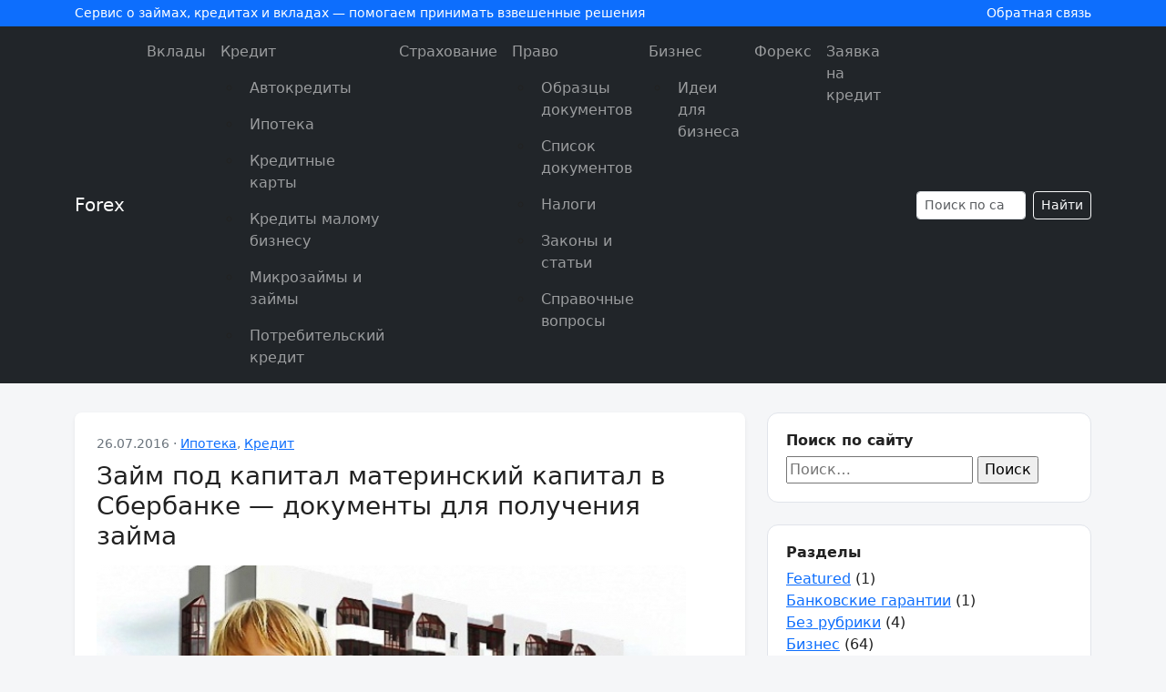

--- FILE ---
content_type: text/html; charset=UTF-8
request_url: https://pfgfx.ru/kredit/zajm-pod-kapital-materinskij-kapital-v-sberbanke-dokumenty-dlya-polucheniya-zajma.html
body_size: 14847
content:
<!doctype html>
<html lang="ru-RU">
<head>
    <meta charset="UTF-8">
    <meta name="viewport" content="width=device-width, initial-scale=1">
    <meta name='robots' content='index, follow, max-image-preview:large, max-snippet:-1, max-video-preview:-1' />
	<style>img:is([sizes="auto" i], [sizes^="auto," i]) { contain-intrinsic-size: 3000px 1500px }</style>
	
	<!-- This site is optimized with the Yoast SEO plugin v26.3 - https://yoast.com/wordpress/plugins/seo/ -->
	<title>Займ под капитал материнский капитал в Сбербанке как получить - условия</title>
	<meta name="description" content="Займ под капитал материнский капитал в Сбербанке как получить - условия и список необходимых документов представлены в тексте." />
	<link rel="canonical" href="https://pfgfx.ru/kredit/zajm-pod-kapital-materinskij-kapital-v-sberbanke-dokumenty-dlya-polucheniya-zajma.html" />
	<meta property="og:locale" content="ru_RU" />
	<meta property="og:type" content="article" />
	<meta property="og:title" content="Займ под капитал материнский капитал в Сбербанке как получить - условия" />
	<meta property="og:description" content="Займ под капитал материнский капитал в Сбербанке как получить - условия и список необходимых документов представлены в тексте." />
	<meta property="og:url" content="https://pfgfx.ru/kredit/zajm-pod-kapital-materinskij-kapital-v-sberbanke-dokumenty-dlya-polucheniya-zajma.html" />
	<meta property="og:site_name" content="Forex" />
	<meta property="article:published_time" content="2016-07-26T11:00:41+00:00" />
	<meta property="og:image" content="https://pfgfx.ru/wp-content/uploads/2016/07/b262fcb3a88d76445a5d5d6ad933cf2d_xl.jpg" />
	<meta property="og:image:width" content="647" />
	<meta property="og:image:height" content="431" />
	<meta property="og:image:type" content="image/jpeg" />
	<meta name="author" content="Мария" />
	<meta name="twitter:card" content="summary_large_image" />
	<script type="application/ld+json" class="yoast-schema-graph">{"@context":"https://schema.org","@graph":[{"@type":"WebPage","@id":"https://pfgfx.ru/kredit/zajm-pod-kapital-materinskij-kapital-v-sberbanke-dokumenty-dlya-polucheniya-zajma.html","url":"https://pfgfx.ru/kredit/zajm-pod-kapital-materinskij-kapital-v-sberbanke-dokumenty-dlya-polucheniya-zajma.html","name":"Займ под капитал материнский капитал в Сбербанке как получить - условия","isPartOf":{"@id":"https://pfgfx.ru/#website"},"primaryImageOfPage":{"@id":"https://pfgfx.ru/kredit/zajm-pod-kapital-materinskij-kapital-v-sberbanke-dokumenty-dlya-polucheniya-zajma.html#primaryimage"},"image":{"@id":"https://pfgfx.ru/kredit/zajm-pod-kapital-materinskij-kapital-v-sberbanke-dokumenty-dlya-polucheniya-zajma.html#primaryimage"},"thumbnailUrl":"https://pfgfx.ru/wp-content/uploads/2016/07/b262fcb3a88d76445a5d5d6ad933cf2d_xl.jpg","datePublished":"2016-07-26T11:00:41+00:00","author":{"@id":"https://pfgfx.ru/#/schema/person/e89e176f93686ffeb112f20293699126"},"description":"Займ под капитал материнский капитал в Сбербанке как получить - условия и список необходимых документов представлены в тексте.","breadcrumb":{"@id":"https://pfgfx.ru/kredit/zajm-pod-kapital-materinskij-kapital-v-sberbanke-dokumenty-dlya-polucheniya-zajma.html#breadcrumb"},"inLanguage":"ru-RU","potentialAction":[{"@type":"ReadAction","target":["https://pfgfx.ru/kredit/zajm-pod-kapital-materinskij-kapital-v-sberbanke-dokumenty-dlya-polucheniya-zajma.html"]}]},{"@type":"ImageObject","inLanguage":"ru-RU","@id":"https://pfgfx.ru/kredit/zajm-pod-kapital-materinskij-kapital-v-sberbanke-dokumenty-dlya-polucheniya-zajma.html#primaryimage","url":"https://pfgfx.ru/wp-content/uploads/2016/07/b262fcb3a88d76445a5d5d6ad933cf2d_xl.jpg","contentUrl":"https://pfgfx.ru/wp-content/uploads/2016/07/b262fcb3a88d76445a5d5d6ad933cf2d_xl.jpg","width":647,"height":431},{"@type":"BreadcrumbList","@id":"https://pfgfx.ru/kredit/zajm-pod-kapital-materinskij-kapital-v-sberbanke-dokumenty-dlya-polucheniya-zajma.html#breadcrumb","itemListElement":[{"@type":"ListItem","position":1,"name":"Главная страница","item":"https://pfgfx.ru/"},{"@type":"ListItem","position":2,"name":"Займ под капитал материнский капитал в Сбербанке &#8212; документы для получения займа"}]},{"@type":"WebSite","@id":"https://pfgfx.ru/#website","url":"https://pfgfx.ru/","name":"Forex","description":"Ещё один сайт на WordPress","potentialAction":[{"@type":"SearchAction","target":{"@type":"EntryPoint","urlTemplate":"https://pfgfx.ru/?s={search_term_string}"},"query-input":{"@type":"PropertyValueSpecification","valueRequired":true,"valueName":"search_term_string"}}],"inLanguage":"ru-RU"},{"@type":"Person","@id":"https://pfgfx.ru/#/schema/person/e89e176f93686ffeb112f20293699126","name":"Мария","image":{"@type":"ImageObject","inLanguage":"ru-RU","@id":"https://pfgfx.ru/#/schema/person/image/","url":"https://secure.gravatar.com/avatar/03666ed08cb2e9d0d7467ad4e752d95285bb4351721501db130be43292dae81b?s=96&d=mm&r=g","contentUrl":"https://secure.gravatar.com/avatar/03666ed08cb2e9d0d7467ad4e752d95285bb4351721501db130be43292dae81b?s=96&d=mm&r=g","caption":"Мария"}}]}</script>
	<!-- / Yoast SEO plugin. -->


<link rel='stylesheet' id='wp-block-library-css' href='https://pfgfx.ru/wp-includes/css/dist/block-library/style.min.css?ver=6.8.3' media='all' />
<style id='classic-theme-styles-inline-css'>
/*! This file is auto-generated */
.wp-block-button__link{color:#fff;background-color:#32373c;border-radius:9999px;box-shadow:none;text-decoration:none;padding:calc(.667em + 2px) calc(1.333em + 2px);font-size:1.125em}.wp-block-file__button{background:#32373c;color:#fff;text-decoration:none}
</style>
<style id='global-styles-inline-css'>
:root{--wp--preset--aspect-ratio--square: 1;--wp--preset--aspect-ratio--4-3: 4/3;--wp--preset--aspect-ratio--3-4: 3/4;--wp--preset--aspect-ratio--3-2: 3/2;--wp--preset--aspect-ratio--2-3: 2/3;--wp--preset--aspect-ratio--16-9: 16/9;--wp--preset--aspect-ratio--9-16: 9/16;--wp--preset--color--black: #000000;--wp--preset--color--cyan-bluish-gray: #abb8c3;--wp--preset--color--white: #ffffff;--wp--preset--color--pale-pink: #f78da7;--wp--preset--color--vivid-red: #cf2e2e;--wp--preset--color--luminous-vivid-orange: #ff6900;--wp--preset--color--luminous-vivid-amber: #fcb900;--wp--preset--color--light-green-cyan: #7bdcb5;--wp--preset--color--vivid-green-cyan: #00d084;--wp--preset--color--pale-cyan-blue: #8ed1fc;--wp--preset--color--vivid-cyan-blue: #0693e3;--wp--preset--color--vivid-purple: #9b51e0;--wp--preset--gradient--vivid-cyan-blue-to-vivid-purple: linear-gradient(135deg,rgba(6,147,227,1) 0%,rgb(155,81,224) 100%);--wp--preset--gradient--light-green-cyan-to-vivid-green-cyan: linear-gradient(135deg,rgb(122,220,180) 0%,rgb(0,208,130) 100%);--wp--preset--gradient--luminous-vivid-amber-to-luminous-vivid-orange: linear-gradient(135deg,rgba(252,185,0,1) 0%,rgba(255,105,0,1) 100%);--wp--preset--gradient--luminous-vivid-orange-to-vivid-red: linear-gradient(135deg,rgba(255,105,0,1) 0%,rgb(207,46,46) 100%);--wp--preset--gradient--very-light-gray-to-cyan-bluish-gray: linear-gradient(135deg,rgb(238,238,238) 0%,rgb(169,184,195) 100%);--wp--preset--gradient--cool-to-warm-spectrum: linear-gradient(135deg,rgb(74,234,220) 0%,rgb(151,120,209) 20%,rgb(207,42,186) 40%,rgb(238,44,130) 60%,rgb(251,105,98) 80%,rgb(254,248,76) 100%);--wp--preset--gradient--blush-light-purple: linear-gradient(135deg,rgb(255,206,236) 0%,rgb(152,150,240) 100%);--wp--preset--gradient--blush-bordeaux: linear-gradient(135deg,rgb(254,205,165) 0%,rgb(254,45,45) 50%,rgb(107,0,62) 100%);--wp--preset--gradient--luminous-dusk: linear-gradient(135deg,rgb(255,203,112) 0%,rgb(199,81,192) 50%,rgb(65,88,208) 100%);--wp--preset--gradient--pale-ocean: linear-gradient(135deg,rgb(255,245,203) 0%,rgb(182,227,212) 50%,rgb(51,167,181) 100%);--wp--preset--gradient--electric-grass: linear-gradient(135deg,rgb(202,248,128) 0%,rgb(113,206,126) 100%);--wp--preset--gradient--midnight: linear-gradient(135deg,rgb(2,3,129) 0%,rgb(40,116,252) 100%);--wp--preset--font-size--small: 13px;--wp--preset--font-size--medium: 20px;--wp--preset--font-size--large: 36px;--wp--preset--font-size--x-large: 42px;--wp--preset--spacing--20: 0.44rem;--wp--preset--spacing--30: 0.67rem;--wp--preset--spacing--40: 1rem;--wp--preset--spacing--50: 1.5rem;--wp--preset--spacing--60: 2.25rem;--wp--preset--spacing--70: 3.38rem;--wp--preset--spacing--80: 5.06rem;--wp--preset--shadow--natural: 6px 6px 9px rgba(0, 0, 0, 0.2);--wp--preset--shadow--deep: 12px 12px 50px rgba(0, 0, 0, 0.4);--wp--preset--shadow--sharp: 6px 6px 0px rgba(0, 0, 0, 0.2);--wp--preset--shadow--outlined: 6px 6px 0px -3px rgba(255, 255, 255, 1), 6px 6px rgba(0, 0, 0, 1);--wp--preset--shadow--crisp: 6px 6px 0px rgba(0, 0, 0, 1);}:where(.is-layout-flex){gap: 0.5em;}:where(.is-layout-grid){gap: 0.5em;}body .is-layout-flex{display: flex;}.is-layout-flex{flex-wrap: wrap;align-items: center;}.is-layout-flex > :is(*, div){margin: 0;}body .is-layout-grid{display: grid;}.is-layout-grid > :is(*, div){margin: 0;}:where(.wp-block-columns.is-layout-flex){gap: 2em;}:where(.wp-block-columns.is-layout-grid){gap: 2em;}:where(.wp-block-post-template.is-layout-flex){gap: 1.25em;}:where(.wp-block-post-template.is-layout-grid){gap: 1.25em;}.has-black-color{color: var(--wp--preset--color--black) !important;}.has-cyan-bluish-gray-color{color: var(--wp--preset--color--cyan-bluish-gray) !important;}.has-white-color{color: var(--wp--preset--color--white) !important;}.has-pale-pink-color{color: var(--wp--preset--color--pale-pink) !important;}.has-vivid-red-color{color: var(--wp--preset--color--vivid-red) !important;}.has-luminous-vivid-orange-color{color: var(--wp--preset--color--luminous-vivid-orange) !important;}.has-luminous-vivid-amber-color{color: var(--wp--preset--color--luminous-vivid-amber) !important;}.has-light-green-cyan-color{color: var(--wp--preset--color--light-green-cyan) !important;}.has-vivid-green-cyan-color{color: var(--wp--preset--color--vivid-green-cyan) !important;}.has-pale-cyan-blue-color{color: var(--wp--preset--color--pale-cyan-blue) !important;}.has-vivid-cyan-blue-color{color: var(--wp--preset--color--vivid-cyan-blue) !important;}.has-vivid-purple-color{color: var(--wp--preset--color--vivid-purple) !important;}.has-black-background-color{background-color: var(--wp--preset--color--black) !important;}.has-cyan-bluish-gray-background-color{background-color: var(--wp--preset--color--cyan-bluish-gray) !important;}.has-white-background-color{background-color: var(--wp--preset--color--white) !important;}.has-pale-pink-background-color{background-color: var(--wp--preset--color--pale-pink) !important;}.has-vivid-red-background-color{background-color: var(--wp--preset--color--vivid-red) !important;}.has-luminous-vivid-orange-background-color{background-color: var(--wp--preset--color--luminous-vivid-orange) !important;}.has-luminous-vivid-amber-background-color{background-color: var(--wp--preset--color--luminous-vivid-amber) !important;}.has-light-green-cyan-background-color{background-color: var(--wp--preset--color--light-green-cyan) !important;}.has-vivid-green-cyan-background-color{background-color: var(--wp--preset--color--vivid-green-cyan) !important;}.has-pale-cyan-blue-background-color{background-color: var(--wp--preset--color--pale-cyan-blue) !important;}.has-vivid-cyan-blue-background-color{background-color: var(--wp--preset--color--vivid-cyan-blue) !important;}.has-vivid-purple-background-color{background-color: var(--wp--preset--color--vivid-purple) !important;}.has-black-border-color{border-color: var(--wp--preset--color--black) !important;}.has-cyan-bluish-gray-border-color{border-color: var(--wp--preset--color--cyan-bluish-gray) !important;}.has-white-border-color{border-color: var(--wp--preset--color--white) !important;}.has-pale-pink-border-color{border-color: var(--wp--preset--color--pale-pink) !important;}.has-vivid-red-border-color{border-color: var(--wp--preset--color--vivid-red) !important;}.has-luminous-vivid-orange-border-color{border-color: var(--wp--preset--color--luminous-vivid-orange) !important;}.has-luminous-vivid-amber-border-color{border-color: var(--wp--preset--color--luminous-vivid-amber) !important;}.has-light-green-cyan-border-color{border-color: var(--wp--preset--color--light-green-cyan) !important;}.has-vivid-green-cyan-border-color{border-color: var(--wp--preset--color--vivid-green-cyan) !important;}.has-pale-cyan-blue-border-color{border-color: var(--wp--preset--color--pale-cyan-blue) !important;}.has-vivid-cyan-blue-border-color{border-color: var(--wp--preset--color--vivid-cyan-blue) !important;}.has-vivid-purple-border-color{border-color: var(--wp--preset--color--vivid-purple) !important;}.has-vivid-cyan-blue-to-vivid-purple-gradient-background{background: var(--wp--preset--gradient--vivid-cyan-blue-to-vivid-purple) !important;}.has-light-green-cyan-to-vivid-green-cyan-gradient-background{background: var(--wp--preset--gradient--light-green-cyan-to-vivid-green-cyan) !important;}.has-luminous-vivid-amber-to-luminous-vivid-orange-gradient-background{background: var(--wp--preset--gradient--luminous-vivid-amber-to-luminous-vivid-orange) !important;}.has-luminous-vivid-orange-to-vivid-red-gradient-background{background: var(--wp--preset--gradient--luminous-vivid-orange-to-vivid-red) !important;}.has-very-light-gray-to-cyan-bluish-gray-gradient-background{background: var(--wp--preset--gradient--very-light-gray-to-cyan-bluish-gray) !important;}.has-cool-to-warm-spectrum-gradient-background{background: var(--wp--preset--gradient--cool-to-warm-spectrum) !important;}.has-blush-light-purple-gradient-background{background: var(--wp--preset--gradient--blush-light-purple) !important;}.has-blush-bordeaux-gradient-background{background: var(--wp--preset--gradient--blush-bordeaux) !important;}.has-luminous-dusk-gradient-background{background: var(--wp--preset--gradient--luminous-dusk) !important;}.has-pale-ocean-gradient-background{background: var(--wp--preset--gradient--pale-ocean) !important;}.has-electric-grass-gradient-background{background: var(--wp--preset--gradient--electric-grass) !important;}.has-midnight-gradient-background{background: var(--wp--preset--gradient--midnight) !important;}.has-small-font-size{font-size: var(--wp--preset--font-size--small) !important;}.has-medium-font-size{font-size: var(--wp--preset--font-size--medium) !important;}.has-large-font-size{font-size: var(--wp--preset--font-size--large) !important;}.has-x-large-font-size{font-size: var(--wp--preset--font-size--x-large) !important;}
:where(.wp-block-post-template.is-layout-flex){gap: 1.25em;}:where(.wp-block-post-template.is-layout-grid){gap: 1.25em;}
:where(.wp-block-columns.is-layout-flex){gap: 2em;}:where(.wp-block-columns.is-layout-grid){gap: 2em;}
:root :where(.wp-block-pullquote){font-size: 1.5em;line-height: 1.6;}
</style>
<link rel='stylesheet' id='contact-form-7-css' href='https://pfgfx.ru/wp-content/plugins/contact-form-7/includes/css/styles.css?ver=6.1.3' media='all' />
<link rel='stylesheet' id='toc-screen-css' href='https://pfgfx.ru/wp-content/plugins/table-of-contents-plus/screen.min.css?ver=2411.1' media='all' />
<style id='toc-screen-inline-css'>
div#toc_container {background: #efefef;border: 1px solid #efefef;width: 100%;}div#toc_container ul li {font-size: 100%;}
</style>
<link rel='stylesheet' id='wp-postratings-css' href='https://pfgfx.ru/wp-content/plugins/wp-postratings/css/postratings-css.css?ver=1.91.2' media='all' />
<link rel='stylesheet' id='bootstrap-css' href='https://cdn.jsdelivr.net/npm/bootstrap@5.3.3/dist/css/bootstrap.min.css?ver=5.3.3' media='all' />
<link rel='stylesheet' id='finloan-style-css' href='https://pfgfx.ru/wp-content/themes/finloan-bootstrap/style.css?ver=1.0.0' media='all' />
<link rel='stylesheet' id='tw-recent-posts-widget-css' href='http://pfgfx.ru/wp-content/plugins/tw-recent-posts-widget/tw-recent-posts-widget.css?ver=1.0.5' media='screen' />
<script src="https://pfgfx.ru/wp-includes/js/jquery/jquery.min.js?ver=3.7.1" id="jquery-core-js"></script>
<script id="jquery-js-after">
jQuery(document).ready(function() {
	jQuery(".3b1290165b2bb097c56bdc747d0c57fd").click(function() {
		jQuery.post(
			"https://pfgfx.ru/wp-admin/admin-ajax.php", {
				"action": "quick_adsense_onpost_ad_click",
				"quick_adsense_onpost_ad_index": jQuery(this).attr("data-index"),
				"quick_adsense_nonce": "f955948f21",
			}, function(response) { }
		);
	});
});
</script>
<script src="https://pfgfx.ru/wp-content/plugins/wp-hide-post/public/js/wp-hide-post-public.js?ver=2.0.10" id="wp-hide-post-js"></script>
<!-- Yandex.Metrika counter -->
<script type="text/javascript" >
    (function (d, w, c) {
        (w[c] = w[c] || []).push(function() {
            try {
                w.yaCounter33771804 = new Ya.Metrika({
                    id:33771804,
                    clickmap:true,
                    trackLinks:true,
                    accurateTrackBounce:true,
                    webvisor:true,
                    trackHash:true
                });
            } catch(e) { }
        });

        var n = d.getElementsByTagName("script")[0],
            s = d.createElement("script"),
            f = function () { n.parentNode.insertBefore(s, n); };
        s.type = "text/javascript";
        s.async = true;
        s.src = "https://mc.yandex.ru/metrika/watch.js";

        if (w.opera == "[object Opera]") {
            d.addEventListener("DOMContentLoaded", f, false);
        } else { f(); }
    })(document, window, "yandex_metrika_callbacks");
</script>
<noscript><div><img src="https://mc.yandex.ru/watch/33771804" style="position:absolute; left:-9999px;" alt="" /></div></noscript>
<!-- /Yandex.Metrika counter --><style type="text/css">.broken_link, a.broken_link {
	text-decoration: line-through;
}</style></head>
<body class="wp-singular post-template-default single single-post postid-3849 single-format-standard wp-theme-finloan-bootstrap">

<header class="site-header">
    <div class="site-header-top">
        <div class="container d-flex justify-content-between align-items-center">
            <div>
                Сервис о займах, кредитах и вкладах — помогаем принимать взвешенные решения
            </div>
            <div class="d-none d-md-block">
                <a href="https://pfgfx.ru/contact">Обратная связь</a>
            </div>
        </div>
    </div>

    <nav class="navbar navbar-expand-lg navbar-dark bg-dark">
        <div class="container">
                            <a class="navbar-brand" href="https://pfgfx.ru/">
                    Forex                </a>
            
            <button class="navbar-toggler" type="button" data-bs-toggle="collapse" data-bs-target="#mainNavbar" aria-controls="mainNavbar" aria-expanded="false" aria-label="Toggle navigation">
                <span class="navbar-toggler-icon"></span>
            </button>

            <div class="collapse navbar-collapse" id="mainNavbar">
                <ul id="menu-main-menu" class="navbar-nav ms-auto mb-2 mb-lg-0"><li class="menu-item menu-item-type-taxonomy menu-item-object-category nav-item"><a class="nav-link"  href="https://pfgfx.ru/vklady">Вклады</a></li><li class="menu-item menu-item-type-taxonomy menu-item-object-category current-post-ancestor current-menu-parent current-post-parent menu-item-has-children nav-item"><a class="nav-link"  href="https://pfgfx.ru/kredit">Кредит</a>
<ul class="sub-menu">
<li class="menu-item menu-item-type-taxonomy menu-item-object-category nav-item"><a class="nav-link"  href="https://pfgfx.ru/kredit/avtokredity">Автокредиты</a></li><li class="menu-item menu-item-type-taxonomy menu-item-object-category current-post-ancestor current-menu-parent current-post-parent nav-item"><a class="nav-link"  href="https://pfgfx.ru/kredit/ipoteka">Ипотека</a></li><li class="menu-item menu-item-type-taxonomy menu-item-object-category nav-item"><a class="nav-link"  href="https://pfgfx.ru/kredit/kreditnye-karty">Кредитные карты</a></li><li class="menu-item menu-item-type-taxonomy menu-item-object-category nav-item"><a class="nav-link"  href="https://pfgfx.ru/kredit/kredity-malomu-biznesu">Кредиты малому бизнесу</a></li><li class="menu-item menu-item-type-taxonomy menu-item-object-category nav-item"><a class="nav-link"  href="https://pfgfx.ru/kredit/mikrozajmy-i-zajmy">Микрозаймы и займы</a></li><li class="menu-item menu-item-type-taxonomy menu-item-object-category nav-item"><a class="nav-link"  href="https://pfgfx.ru/kredit/potrebitelskij-kredit">Потребительский кредит</a></li></ul>
</li><li class="menu-item menu-item-type-taxonomy menu-item-object-category nav-item"><a class="nav-link"  href="https://pfgfx.ru/straxovanie">Страхование</a></li><li class="menu-item menu-item-type-taxonomy menu-item-object-category menu-item-has-children nav-item"><a class="nav-link"  href="https://pfgfx.ru/pravo">Право</a>
<ul class="sub-menu">
<li class="menu-item menu-item-type-taxonomy menu-item-object-category nav-item"><a class="nav-link"  href="https://pfgfx.ru/pravo/obrazcy-dokumentov">Образцы документов</a></li><li class="menu-item menu-item-type-taxonomy menu-item-object-category nav-item"><a class="nav-link"  href="https://pfgfx.ru/pravo/spisok-dokumentov">Список документов</a></li><li class="menu-item menu-item-type-taxonomy menu-item-object-category nav-item"><a class="nav-link"  href="https://pfgfx.ru/pravo/nalogi">Налоги</a></li><li class="menu-item menu-item-type-taxonomy menu-item-object-category nav-item"><a class="nav-link"  href="https://pfgfx.ru/pravo/zakony-i-stati">Законы и статьи</a></li><li class="menu-item menu-item-type-taxonomy menu-item-object-category nav-item"><a class="nav-link"  href="https://pfgfx.ru/pravo/spravochnye-voprosy">Справочные вопросы</a></li></ul>
</li><li class="menu-item menu-item-type-taxonomy menu-item-object-category menu-item-has-children nav-item"><a class="nav-link"  href="https://pfgfx.ru/biznes">Бизнес</a>
<ul class="sub-menu">
<li class="menu-item menu-item-type-taxonomy menu-item-object-category nav-item"><a class="nav-link"  href="https://pfgfx.ru/biznes/idei-dlya-biznesa">Идеи для бизнеса</a></li></ul>
</li><li class="menu-item menu-item-type-taxonomy menu-item-object-category nav-item"><a class="nav-link"  href="https://pfgfx.ru/foreks">Форекс</a></li><li class="menu-item menu-item-type-post_type menu-item-object-page nav-item"><a class="nav-link"  href="https://pfgfx.ru/zayavka-na-kredit-za-5-minut">Заявка на кредит</a></li></ul>
                <form class="d-flex ms-lg-3 mt-3 mt-lg-0" role="search" method="get" action="https://pfgfx.ru/">
                    <input class="form-control form-control-sm me-2" type="search" name="s" placeholder="Поиск по сайту" value="">
                    <button class="btn btn-sm btn-outline-light" type="submit">Найти</button>
                </form>
            </div>
        </div>
    </nav>
</header>

<main class="main-content">
    <div class="container">
        <div class="row g-4">
            <div class="col-lg-8">
                                        <article id="post-3849" class="bg-white rounded-3 p-4 shadow-sm post-3849 post type-post status-publish format-standard has-post-thumbnail hentry category-ipoteka category-kredit">
                            <header class="mb-3">
                                <div class="entry-meta mb-2">
                                    26.07.2016                                    &middot;
                                    <a href="https://pfgfx.ru/kredit/ipoteka" rel="category tag">Ипотека</a>, <a href="https://pfgfx.ru/kredit" rel="category tag">Кредит</a>                                </div>
                                <h1 class="h3 mb-3">Займ под капитал материнский капитал в Сбербанке &#8212; документы для получения займа</h1>
                                                                    <div class="mb-3">
                                        <img width="647" height="431" src="https://pfgfx.ru/wp-content/uploads/2016/07/b262fcb3a88d76445a5d5d6ad933cf2d_xl.jpg" class="img-fluid rounded-3 wp-post-image" alt="" decoding="async" fetchpriority="high" />                                    </div>
                                                            </header>

                            <div class="entry-content">
                                <div id="toc_container" class="no_bullets"><p class="toc_title">Содержание</p><ul class="toc_list"><li><ul><li></li><li></li><li></li></ul></li><li><ul><li></li></ul></li></ul></div>
<p>Сбербанк предоставляет возможность взять займ под материнский капитал семьям с детьми. Сами наличные деньги могут быть потрачены, так как посчитают родители &#8212; в большинстве случаев они вкладывают либо на жилье в Москве для улучшения жилищных условий, либо на обучения дочки или сына. Для банка вам нужно будет указать целевое назначение данных средств и предоставить пакет документов.</p>
<h2><span id="i">Займ под материнский капитал в Сбербанке – условия как получить</span></h2>
<p>Зачастую молодые семьи могут срочно нуждаться в покупке квартиры, а денег на ее приобретение нет. В такой ситуации кроме, как брать кредит, другого выхода нет. однако, как быть, если средств не хватает даже на первоначальный взнос? в таком случае следует обратить внимание на такой продукт от Сбербанка, как займ под материнский капитал, который в данном случае будет являться целевым кредитом.</p>
<p><strong><em>Как его получить &#8212; условия</em></strong></p>
<p>Сбербанк требует для подписания договора предоставления следующих документов:</p>
<ul>
<li>заявление (образец можно найти в самом банке);</li>
<li>заявление поручителя;</li>
<li>залоговые документы;</li>
<li>документы о финансовой стабильности заемщика;</li>
<li>документы по жилью в Москве;</li>
<li>справка о первом взносе;</li>
<li>свидетельство о браке;</li>
<li>сертификат на получение материнского капитала;</li>
<li>свидетельство рождения ребенка.</li>
</ul>
<p>Условия, которые характеризуют покупку квартиры с помощью ипотеки, где в качестве первоначального взноса фигурировал сертификат материнского капитала следующие:</p>
<ul>
<li>любая валюта;</li>
<li>сумма от 45 000 до 18 000 000 руб;</li>
<li>срок &#8212; до 30 лет;</li>
<li>один из членов семьи должен иметь стабильный заработок (предоставляет справка о доходах);</li>
<li>долг может быть погашен досрочно;</li>
<li>при рождении ребенка есть возможность отсрочки выплаты;</li>
<li>сами выплаты должны происходить один раз в месяц;</li>
<li>материнский капитал может служить первым взносом за недвижимость.</li>
</ul>
<h3><span id="i-2">Целевой займ под материнский капитал</span></h3>
<p>Срочное оформление денег под материнский капитал наличными является возможным в Сбербанке сразу по нескольким направлениям. Во-первых, разрешается покупать квартиру или дом. При такой покупке само жилье и выступает залогом.</p>
<p>Второй вариант &#8212; кредитование покупки жилья, которое строится. Здесь имеется первоначальный взнос в виде материнского капитала.</p>
<p>И третий вариант &#8212; когда займ для строительства нового дома может быть получен опять же за счет сертификата рождения ребенка.</p>
<h3><span id="_____3">Займ под материнский капитал на улучшение жилищных условий до 3 лет, покупку жилья</span></h3>
<p>Такой вид кредита наличными от Сбербанка пользуется большой популярностью, ведь его погашение для семейного бюджета является самым приемлемым. Основными преимуществами выступают минимальные проценты при взносах, отсутствие комиссии, отсутствие необходимости страхования, плюсы для постоянных клиентов и <a href="https://pfgfx.ru/kredit/kredit-v-sberbanke-dlya-derzhatelej-zarplatnyx-kart-usloviya.html">держателей зарплатных карт</a>.</p>
<h3><span id="i-3">Займ в Сбербанке на строительство дома, как получить?</span></h3>
<p>Условия получения этого кредита являются измененными по сравнению с покупкой. В принципе, проценты остаются теми же. Однако здесь первоначальный взнос должен быть равным 10-15% от всей суммы. Размер этой суммы составляет в пределах 45 000 &#8212; 18 000 000 руб. Самый частый процент составляет 12-13,5%. Кстати, законодательство запрещает погашать какой-либо другой кредит таким образом.</p>
<h2><span id="i-4">Какие нужны документы для получения займа под материнский капитал?</span></h2>
<p>Наличие следующих документов для жителей Москвы является обязательным:</p>
<ul>
<li>документ о факте совместного проживания родителей и детей в квартире, на которую брался кредит наличными;</li>
<li>федеральный сертификат о получении наличных средств;</li>
<li>копия договора;</li>
<li>банковская справка об информировании Пенсионного фонда о сумме кредита или о невыплаченной его части;</li>
<li>выписка из домовой книги;</li>
<li>заявление о том, что остальные члены семьи будут совладельцами жилья.</li>
</ul>
<h3><span id="i-5">Как взять займ под материнский капитал – список документов</span></h3>
<p>В России использование материнского капитала для получения кредита наличными на квартиру или дом является очень популярным процессом. Таким образом, семьи решают оформлять договора на дом или другой основной вид жилья.</p>
<p>Все, что нужно &#8212; внести первоначальный взнос на квартиру. Выше был представлен список необходимых документов. Лучше в банках его уточнять, ведь в Сбербанке он может быть одним, а в ВТБ совсем другим.</p>
<p>Процентная ставка в 2016 году на займ под материнский капитал в Сбербанке Москвы является вполне приемлемой для тех, кто собирается получить деньги в долг. Сбербанк выполняет программу законодательства, проводятся консультации для всех, кто обращается за определенной суммой наличных денег в рамках этой услуги.</p>
<p>Информация по данной услуге консультантами предоставляется исчерпывающе. В самом банке вам полностью раскроют все подводные камни, имеющие место при заключении договора такого типа.</p>
<p>Сегодня многие специалисты сходятся во мнении, что такое предложение по кредитованию особенно помогает молодым семьям, которые стоят перед выбором покупать собственное жилье и выплачивать ипотеку или же продолжать жить в съемной квартире, отдавая ежемесячно огромные суммы хозяевам. Согласитесь погашение долга за собственное жилье &#8212; процесс куда более приятный, да и стабильность хоть какую-то дает и для себя, и для детей.</p>

<div style="font-size: 0px; height: 0px; line-height: 0px; margin: 0; padding: 0; clear: both;"></div>                            </div>

                            <footer class="mt-4">
                                <div class="d-flex flex-wrap align-items-center justify-content-between small text-muted">
                                    <div>
                                        Метки:
                                                                            </div>
                                    <div>
                                        Обновлено: 26.07.2016                                    </div>
                                </div>
                            </footer>
                        </article>

                        <div class="mt-4">
                            
	<nav class="navigation post-navigation" aria-label="Записи">
		<h2 class="screen-reader-text">Навигация по записям</h2>
		<div class="nav-links"><div class="nav-previous"><a href="https://pfgfx.ru/biznes/kak-zarabotat-v-internete-dengi-bez-vlozhenij-sovety.html" rel="prev">&laquo; Как заработать в Интернете деньги без вложений &#8212; советы</a></div><div class="nav-next"><a href="https://pfgfx.ru/kredit/kak-vzyat-v-dolg-na-megafone-dengi.html" rel="next">Как взять в долг на Мегафоне деньги? &raquo;</a></div></div>
	</nav>                        </div>

                        <div class="mt-4 bg-white rounded-3 p-4 shadow-sm">
<!-- You can start editing here. -->


			<!-- If comments are open, but there are no comments. -->

	
	<div id="respond" class="comment-respond">
		<h3 id="reply-title" class="comment-reply-title">Добавить комментарий <small><a rel="nofollow" id="cancel-comment-reply-link" href="/kredit/zajm-pod-kapital-materinskij-kapital-v-sberbanke-dokumenty-dlya-polucheniya-zajma.html#respond" style="display:none;">Отменить ответ</a></small></h3><form action="https://pfgfx.ru/wp-comments-post.php" method="post" id="commentform" class="comment-form"><p class="comment-notes"><span id="email-notes">Ваш адрес email не будет опубликован.</span> <span class="required-field-message">Обязательные поля помечены <span class="required">*</span></span></p><p class="comment-form-comment"><label for="comment">Комментарий <span class="required">*</span></label> <textarea id="comment" name="comment" cols="45" rows="8" maxlength="65525" required></textarea></p><p class="comment-form-author"><label for="author">Имя <span class="required">*</span></label> <input id="author" name="author" type="text" value="" size="30" maxlength="245" autocomplete="name" required /></p>
<p class="comment-form-email"><label for="email">Email <span class="required">*</span></label> <input id="email" name="email" type="email" value="" size="30" maxlength="100" aria-describedby="email-notes" autocomplete="email" required /></p>
<p class="comment-form-url"><label for="url">Сайт</label> <input id="url" name="url" type="url" value="" size="30" maxlength="200" autocomplete="url" /></p>
<p class="comment-form-cookies-consent"><input id="wp-comment-cookies-consent" name="wp-comment-cookies-consent" type="checkbox" value="yes" /> <label for="wp-comment-cookies-consent">Сохранить моё имя, email и адрес сайта в этом браузере для последующих моих комментариев.</label></p>
<p class="form-submit"><input name="submit" type="submit" id="submit" class="submit" value="Отправить комментарий" /> <input type='hidden' name='comment_post_ID' value='3849' id='comment_post_ID' />
<input type='hidden' name='comment_parent' id='comment_parent' value='0' />
</p></form>	</div><!-- #respond -->
	</div>            </div>

            <div class="col-lg-4">
                
<aside class="site-sidebar">
            <div class="widget mb-4">
            <h5 class="widget-title">Поиск по сайту</h5>
            <form role="search" method="get" class="search-form" action="https://pfgfx.ru/">
				<label>
					<span class="screen-reader-text">Найти:</span>
					<input type="search" class="search-field" placeholder="Поиск&hellip;" value="" name="s" />
				</label>
				<input type="submit" class="search-submit" value="Поиск" />
			</form>        </div>

        <div class="widget mb-4">
            <h5 class="widget-title">Разделы</h5>
            <ul class="list-unstyled mb-0">
                	<li class="cat-item cat-item-2"><a href="https://pfgfx.ru/featured">Featured</a> (1)
</li>
	<li class="cat-item cat-item-21"><a href="https://pfgfx.ru/bankovskie-garantii">Банковские гарантии</a> (1)
</li>
	<li class="cat-item cat-item-1"><a href="https://pfgfx.ru/%d0%b1%d0%b5%d0%b7-%d1%80%d1%83%d0%b1%d1%80%d0%b8%d0%ba%d0%b8">Без рубрики</a> (4)
</li>
	<li class="cat-item cat-item-3"><a href="https://pfgfx.ru/biznes">Бизнес</a> (64)
<ul class='children'>
	<li class="cat-item cat-item-4"><a href="https://pfgfx.ru/biznes/idei-dlya-biznesa">Идеи для бизнеса</a> (14)
</li>
</ul>
</li>
	<li class="cat-item cat-item-463"><a href="https://pfgfx.ru/vzyskanie-zadolzhennosti">Взыскание задолженности</a> (4)
</li>
	<li class="cat-item cat-item-22"><a href="https://pfgfx.ru/vklady">Вклады</a> (62)
</li>
	<li class="cat-item cat-item-466"><a href="https://pfgfx.ru/vozvrat-deneg">Возврат денег</a> (2)
</li>
	<li class="cat-item cat-item-11"><a href="https://pfgfx.ru/kredit">Кредит</a> (272)
<ul class='children'>
	<li class="cat-item cat-item-17"><a href="https://pfgfx.ru/kredit/avtokredity">Автокредиты</a> (29)
</li>
	<li class="cat-item cat-item-13"><a href="https://pfgfx.ru/kredit/ipoteka">Ипотека</a> (49)
</li>
	<li class="cat-item cat-item-20"><a href="https://pfgfx.ru/kredit/kreditnye-karty">Кредитные карты</a> (35)
</li>
	<li class="cat-item cat-item-19"><a href="https://pfgfx.ru/kredit/kredity-malomu-biznesu">Кредиты малому бизнесу</a> (2)
</li>
	<li class="cat-item cat-item-14"><a href="https://pfgfx.ru/kredit/mikrozajmy-i-zajmy">Микрозаймы и займы</a> (47)
</li>
	<li class="cat-item cat-item-12"><a href="https://pfgfx.ru/kredit/potrebitelskij-kredit">Потребительский кредит</a> (30)
</li>
</ul>
</li>
	<li class="cat-item cat-item-15"><a href="https://pfgfx.ru/pravo">Право</a> (806)
<ul class='children'>
	<li class="cat-item cat-item-465"><a href="https://pfgfx.ru/pravo/alimenty">Алименты</a> (3)
</li>
	<li class="cat-item cat-item-461"><a href="https://pfgfx.ru/pravo/zakony-i-stati">Законы и статьи</a> (134)
</li>
	<li class="cat-item cat-item-459"><a href="https://pfgfx.ru/pravo/nalogi">Налоги</a> (93)
</li>
	<li class="cat-item cat-item-16"><a href="https://pfgfx.ru/pravo/obrazcy-dokumentov">Образцы документов</a> (219)
</li>
	<li class="cat-item cat-item-460"><a href="https://pfgfx.ru/pravo/spisok-dokumentov">Список документов</a> (40)
</li>
	<li class="cat-item cat-item-462"><a href="https://pfgfx.ru/pravo/spravochnye-voprosy">Справочные вопросы</a> (251)
</li>
</ul>
</li>
	<li class="cat-item cat-item-18"><a href="https://pfgfx.ru/straxovanie">Страхование</a> (56)
</li>
	<li class="cat-item cat-item-25"><a href="https://pfgfx.ru/foreks">Форекс</a> (12)
<ul class='children'>
	<li class="cat-item cat-item-26"><a href="https://pfgfx.ru/foreks/binarnye-opciony">Бинарные опционы</a> (5)
</li>
</ul>
</li>
            </ul>
        </div>

        <div class="widget mb-4">
            <h5 class="widget-title">Архив</h5>
            <ul class="list-unstyled mb-0">
                	<li><a href='https://pfgfx.ru/2025/07'>Июль 2025</a></li>
	<li><a href='https://pfgfx.ru/2025/03'>Март 2025</a></li>
	<li><a href='https://pfgfx.ru/2024/10'>Октябрь 2024</a></li>
	<li><a href='https://pfgfx.ru/2024/06'>Июнь 2024</a></li>
	<li><a href='https://pfgfx.ru/2024/05'>Май 2024</a></li>
	<li><a href='https://pfgfx.ru/2024/03'>Март 2024</a></li>
            </ul>
        </div>
    </aside>
            </div>
        </div>
    </div>
</main>


<footer class="site-footer mt-auto">
    <div class="container">
        <div class="row gy-4">
            <div class="col-md-4">
                <h5 class="footer-title">О проекте</h5>
                <p>
                    Здесь вы найдёте актуальную информацию о займах, кредитах и банковских вкладах.
                    Мы объясняем сложные финансовые продукты простым языком.
                </p>
            </div>
            <div class="col-md-4">
                <h5 class="footer-title">Разделы</h5>
                <ul class="list-unstyled">
                    <li><a href="https://pfgfx.ru/category/zaymy/">Займы онлайн</a></li>
                    <li><a href="https://pfgfx.ru/category/kredity/">Кредиты в банках</a></li>
                    <li><a href="https://pfgfx.ru/category/vklady/">Банковские вклады</a></li>
                    <li><a href="https://pfgfx.ru/blog/">Все статьи</a></li>
                </ul>
            </div>
            <div class="col-md-4">
                <h5 class="footer-title">Будьте в курсе</h5>
                <p>Подпишитесь на обновления и не пропускайте важные изменения ставок и условий.</p>
                <form class="row g-2">
                    <div class="col-12">
                        <input type="email" class="form-control form-control-sm" placeholder="Ваш e-mail">
                    </div>
                    <div class="col-12">
                        <button class="btn btn-sm btn-primary w-100" type="button">Подписаться</button>
                    </div>
                </form>
            </div>
        </div>

        <div class="site-footer-bottom d-flex flex-column flex-md-row justify-content-between align-items-center mt-3">
            <div>
                &copy; 2026 Forex.
                Все права защищены.
            </div>
            <div class="mt-2 mt-md-0">
                <small>Информация не является публичной офертой и не заменяет консультацию специалиста.</small>
            </div>
        </div>
    </div>
</footer>

<script type="speculationrules">
{"prefetch":[{"source":"document","where":{"and":[{"href_matches":"\/*"},{"not":{"href_matches":["\/wp-*.php","\/wp-admin\/*","\/wp-content\/uploads\/*","\/wp-content\/*","\/wp-content\/plugins\/*","\/wp-content\/themes\/finloan-bootstrap\/*","\/*\\?(.+)"]}},{"not":{"selector_matches":"a[rel~=\"nofollow\"]"}},{"not":{"selector_matches":".no-prefetch, .no-prefetch a"}}]},"eagerness":"conservative"}]}
</script>
<script src="https://pfgfx.ru/wp-includes/js/dist/hooks.min.js?ver=4d63a3d491d11ffd8ac6" id="wp-hooks-js"></script>
<script src="https://pfgfx.ru/wp-includes/js/dist/i18n.min.js?ver=5e580eb46a90c2b997e6" id="wp-i18n-js"></script>
<script id="wp-i18n-js-after">
wp.i18n.setLocaleData( { 'text direction\u0004ltr': [ 'ltr' ] } );
</script>
<script src="https://pfgfx.ru/wp-content/plugins/contact-form-7/includes/swv/js/index.js?ver=6.1.3" id="swv-js"></script>
<script id="contact-form-7-js-translations">
( function( domain, translations ) {
	var localeData = translations.locale_data[ domain ] || translations.locale_data.messages;
	localeData[""].domain = domain;
	wp.i18n.setLocaleData( localeData, domain );
} )( "contact-form-7", {"translation-revision-date":"2025-09-30 08:46:06+0000","generator":"GlotPress\/4.0.3","domain":"messages","locale_data":{"messages":{"":{"domain":"messages","plural-forms":"nplurals=3; plural=(n % 10 == 1 && n % 100 != 11) ? 0 : ((n % 10 >= 2 && n % 10 <= 4 && (n % 100 < 12 || n % 100 > 14)) ? 1 : 2);","lang":"ru"},"This contact form is placed in the wrong place.":["\u042d\u0442\u0430 \u043a\u043e\u043d\u0442\u0430\u043a\u0442\u043d\u0430\u044f \u0444\u043e\u0440\u043c\u0430 \u0440\u0430\u0437\u043c\u0435\u0449\u0435\u043d\u0430 \u0432 \u043d\u0435\u043f\u0440\u0430\u0432\u0438\u043b\u044c\u043d\u043e\u043c \u043c\u0435\u0441\u0442\u0435."],"Error:":["\u041e\u0448\u0438\u0431\u043a\u0430:"]}},"comment":{"reference":"includes\/js\/index.js"}} );
</script>
<script id="contact-form-7-js-before">
var wpcf7 = {
    "api": {
        "root": "https:\/\/pfgfx.ru\/wp-json\/",
        "namespace": "contact-form-7\/v1"
    }
};
</script>
<script src="https://pfgfx.ru/wp-content/plugins/contact-form-7/includes/js/index.js?ver=6.1.3" id="contact-form-7-js"></script>
<script id="toc-front-js-extra">
var tocplus = {"smooth_scroll":"1"};
</script>
<script src="https://pfgfx.ru/wp-content/plugins/table-of-contents-plus/front.min.js?ver=2411.1" id="toc-front-js"></script>
<script id="wp-postratings-js-extra">
var ratingsL10n = {"plugin_url":"https:\/\/pfgfx.ru\/wp-content\/plugins\/wp-postratings","ajax_url":"https:\/\/pfgfx.ru\/wp-admin\/admin-ajax.php","text_wait":"\u041f\u043e\u0436\u0430\u043b\u0443\u0439\u0441\u0442\u0430, \u043d\u0435 \u0433\u043e\u043b\u043e\u0441\u0443\u0439\u0442\u0435 \u0437\u0430 \u043d\u0435\u0441\u043a\u043e\u043b\u044c\u043a\u043e \u0437\u0430\u043f\u0438\u0441\u0435\u0439 \u043e\u0434\u043d\u043e\u0432\u0440\u0435\u043c\u0435\u043d\u043d\u043e.","image":"stars_crystal","image_ext":"gif","max":"5","show_loading":"1","show_fading":"1","custom":"0"};
var ratings_mouseover_image=new Image();ratings_mouseover_image.src="https://pfgfx.ru/wp-content/plugins/wp-postratings/images/stars_crystal/rating_over.gif";;
</script>
<script src="https://pfgfx.ru/wp-content/plugins/wp-postratings/js/postratings-js.js?ver=1.91.2" id="wp-postratings-js"></script>
<script src="https://cdn.jsdelivr.net/npm/bootstrap@5.3.3/dist/js/bootstrap.bundle.min.js?ver=5.3.3" id="bootstrap-bundle-js"></script>
</body>
</html>


--- FILE ---
content_type: text/css
request_url: https://pfgfx.ru/wp-content/themes/finloan-bootstrap/style.css?ver=1.0.0
body_size: 3378
content:
/*
Theme Name: FinLoan Bootstrap
Theme URI: https://example.com/
Author: You
Author URI: https://example.com/
Description: Современный адаптивный финансовый шаблон (займы, кредиты, вклады) на Bootstrap 5.
Version: 1.0.0
License: GNU General Public License v2 or later
Text Domain: finloan
*/

body {
    font-family: system-ui, -apple-system, BlinkMacSystemFont, "Segoe UI", sans-serif;
    background-color: #f5f6f8;
    color: #222;
}

/* Общие отступы для контента */
.main-content {
    padding-top: 2rem;
    padding-bottom: 2.5rem;
}

/* Шапка */
.site-header-top {
    background: #0d6efd;
    color: #fff;
    padding: 0.25rem 0;
    font-size: 0.875rem;
}

.site-header-top a {
    color: #fff;
    text-decoration: none;
}

.site-header-top a:hover {
    text-decoration: underline;
}

.navbar-brand img {
    max-height: 42px;
    width: auto;
}

.navbar-nav .nav-link {
    font-weight: 500;
}

/* Hero */
.hero {
    background: linear-gradient(135deg, #0d6efd 0%, #6610f2 100%);
    color: #fff;
}

.hero .lead {
    max-width: 620px;
}

/* Карточки продуктов */
.product-card {
    border-radius: 0.75rem;
    border: 1px solid #e1e4ea;
    background: #fff;
    transition: transform 0.15s ease, box-shadow 0.15s ease;
}

.product-card:hover {
    transform: translateY(-3px);
    box-shadow: 0 0.5rem 1.2rem rgba(15, 23, 42, 0.12);
}

.product-card-badge {
    font-size: 0.75rem;
    text-transform: uppercase;
    letter-spacing: 0.06em;
}

/* Карточки записей (loop) */
.post-card {
    border-radius: 0.75rem;
    border: 1px solid #e1e4ea;
    background: #fff;
    overflow: hidden;
    height: 100%;
    display: flex;
    flex-direction: column;
}

.post-card-img img {
    width: 100%;
    height: 180px;
    object-fit: cover;
}

.post-card-body {
    padding: 1.25rem;
    flex: 1;
}

.post-card-meta {
    font-size: 0.8125rem;
    color: #6c757d;
}

/* Виджеты */
.widget {
    border-radius: 0.75rem;
    border: 1px solid #e1e4ea;
    background: #fff;
    padding: 1.25rem;
}

.widget-title {
    font-size: 1rem;
    font-weight: 600;
}

/* Контент статьи */
.entry-content img {
    max-width: 100%;
    height: auto;
}

.entry-meta {
    font-size: 0.875rem;
    color: #6c757d;
}

/* Пагинация */
.pagination .page-numbers {
    display: inline-block;
    padding: 0.5rem 0.9rem;
    margin: 0 0.15rem;
    border-radius: 9999px;
    border: 1px solid #dee2e6;
    text-decoration: none;
    font-size: 0.9rem;
}

.pagination .page-numbers.current {
    background: #0d6efd;
    color: #fff;
    border-color: #0d6efd;
}

/* Подвал */
.site-footer {
    background: #111827;
    color: #d1d5db;
    padding: 2.5rem 0 1.5rem;
    font-size: 0.9rem;
}

.site-footer a {
    color: #e5e7eb;
    text-decoration: none;
}

.site-footer a:hover {
    text-decoration: underline;
}

.site-footer .footer-title {
    font-weight: 600;
    margin-bottom: 1rem;
}

.site-footer-bottom {
    border-top: 1px solid rgba(156, 163, 175, 0.35);
    margin-top: 1.5rem;
    padding-top: 1rem;
    font-size: 0.8rem;
}

/* Мелкая адаптивность */
@media (max-width: 767.98px) {
    .hero {
        text-align: center;
    }

    .hero .btn-group {
        justify-content: center;
    }
}
